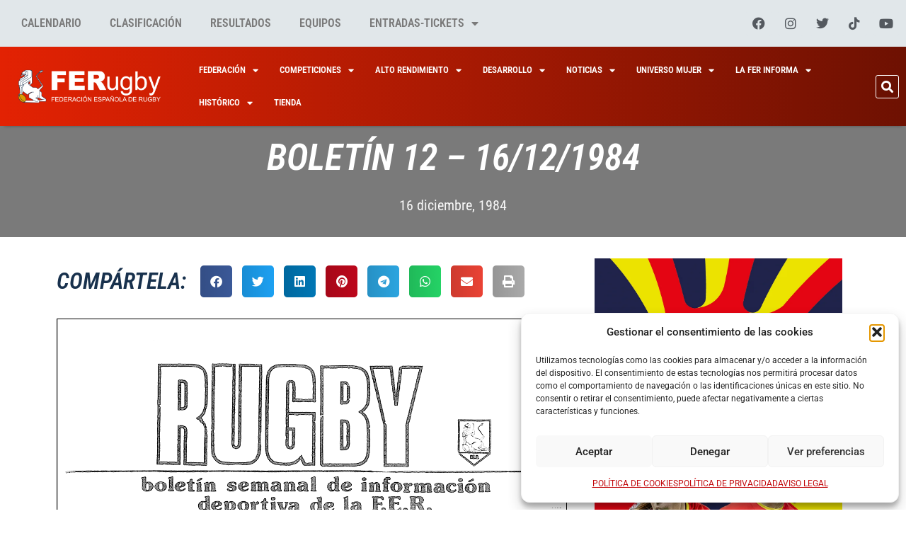

--- FILE ---
content_type: text/css
request_url: https://ferugby.es/wp-content/uploads/elementor/css/post-67406.css?ver=1769081860
body_size: 1747
content:
.elementor-67406 .elementor-element.elementor-element-33ff6396:not(.elementor-motion-effects-element-type-background), .elementor-67406 .elementor-element.elementor-element-33ff6396 > .elementor-motion-effects-container > .elementor-motion-effects-layer{background-color:var( --e-global-color-text );}.elementor-67406 .elementor-element.elementor-element-33ff6396 > .elementor-background-overlay{background-color:#000000;opacity:0.35;transition:background 0.3s, border-radius 0.3s, opacity 0.3s;}.elementor-67406 .elementor-element.elementor-element-33ff6396{transition:background 0.3s, border 0.3s, border-radius 0.3s, box-shadow 0.3s;}.elementor-widget-theme-post-title .elementor-heading-title{font-family:var( --e-global-typography-primary-font-family ), Sans-serif;font-weight:var( --e-global-typography-primary-font-weight );color:var( --e-global-color-primary );}.elementor-67406 .elementor-element.elementor-element-20c7f9c7 > .elementor-widget-container{margin:1% 25% 0% 25%;}.elementor-67406 .elementor-element.elementor-element-20c7f9c7{text-align:center;}.elementor-67406 .elementor-element.elementor-element-20c7f9c7 .elementor-heading-title{font-family:"Roboto Condensed", Sans-serif;font-size:52px;font-weight:600;text-transform:uppercase;font-style:italic;line-height:64px;color:#FFFFFF;}.elementor-widget-post-info .elementor-icon-list-item:not(:last-child):after{border-color:var( --e-global-color-text );}.elementor-widget-post-info .elementor-icon-list-icon i{color:var( --e-global-color-primary );}.elementor-widget-post-info .elementor-icon-list-icon svg{fill:var( --e-global-color-primary );}.elementor-widget-post-info .elementor-icon-list-text, .elementor-widget-post-info .elementor-icon-list-text a{color:var( --e-global-color-secondary );}.elementor-widget-post-info .elementor-icon-list-item{font-family:var( --e-global-typography-text-font-family ), Sans-serif;font-weight:var( --e-global-typography-text-font-weight );}.elementor-67406 .elementor-element.elementor-element-2ec454e6 > .elementor-widget-container{margin:0px 0px 30px 0px;}.elementor-67406 .elementor-element.elementor-element-2ec454e6 .elementor-icon-list-icon{width:14px;}.elementor-67406 .elementor-element.elementor-element-2ec454e6 .elementor-icon-list-icon i{font-size:14px;}.elementor-67406 .elementor-element.elementor-element-2ec454e6 .elementor-icon-list-icon svg{--e-icon-list-icon-size:14px;}.elementor-67406 .elementor-element.elementor-element-2ec454e6 .elementor-icon-list-text, .elementor-67406 .elementor-element.elementor-element-2ec454e6 .elementor-icon-list-text a{color:#F7F7F7;}.elementor-67406 .elementor-element.elementor-element-2ec454e6 .elementor-icon-list-item{font-family:"Roboto Condensed", Sans-serif;font-size:20px;font-weight:400;}.elementor-67406 .elementor-element.elementor-element-220c1eb2{margin-top:0px;margin-bottom:60px;}.elementor-widget-heading .elementor-heading-title{font-family:var( --e-global-typography-primary-font-family ), Sans-serif;font-weight:var( --e-global-typography-primary-font-weight );color:var( --e-global-color-primary );}.elementor-67406 .elementor-element.elementor-element-6df32645{width:auto;max-width:auto;align-self:center;}.elementor-67406 .elementor-element.elementor-element-6df32645 > .elementor-widget-container{margin:0px 20px 0px 0px;}.elementor-67406 .elementor-element.elementor-element-6df32645 .elementor-heading-title{font-family:"Roboto Condensed", Sans-serif;font-weight:600;text-transform:uppercase;font-style:italic;color:#18314D;}.elementor-67406 .elementor-element.elementor-element-67bd26d6{width:auto;max-width:auto;align-self:center;--grid-side-margin:10px;--grid-column-gap:10px;--grid-row-gap:10px;--grid-bottom-margin:10px;}.elementor-67406 .elementor-element.elementor-element-67bd26d6 > .elementor-widget-container{margin:30px 0px 30px 0px;}.elementor-widget-theme-post-content{color:var( --e-global-color-text );font-family:var( --e-global-typography-text-font-family ), Sans-serif;font-weight:var( --e-global-typography-text-font-weight );}.elementor-67406 .elementor-element.elementor-element-4a81bd37 > .elementor-widget-container{margin:0px 20px 0px 0px;}.elementor-67406 .elementor-element.elementor-element-4a81bd37{font-family:"Roboto Condensed", Sans-serif;font-size:20px;font-weight:400;line-height:28px;}.elementor-67406 .elementor-element.elementor-element-6391b3b6 .elementor-icon-list-items:not(.elementor-inline-items) .elementor-icon-list-item:not(:last-child){padding-bottom:calc(30px/2);}.elementor-67406 .elementor-element.elementor-element-6391b3b6 .elementor-icon-list-items:not(.elementor-inline-items) .elementor-icon-list-item:not(:first-child){margin-top:calc(30px/2);}.elementor-67406 .elementor-element.elementor-element-6391b3b6 .elementor-icon-list-items.elementor-inline-items .elementor-icon-list-item{margin-right:calc(30px/2);margin-left:calc(30px/2);}.elementor-67406 .elementor-element.elementor-element-6391b3b6 .elementor-icon-list-items.elementor-inline-items{margin-right:calc(-30px/2);margin-left:calc(-30px/2);}body.rtl .elementor-67406 .elementor-element.elementor-element-6391b3b6 .elementor-icon-list-items.elementor-inline-items .elementor-icon-list-item:after{left:calc(-30px/2);}body:not(.rtl) .elementor-67406 .elementor-element.elementor-element-6391b3b6 .elementor-icon-list-items.elementor-inline-items .elementor-icon-list-item:after{right:calc(-30px/2);}.elementor-67406 .elementor-element.elementor-element-6391b3b6 .elementor-icon-list-icon i{color:#D12727;font-size:16px;}.elementor-67406 .elementor-element.elementor-element-6391b3b6 .elementor-icon-list-icon svg{fill:#D12727;--e-icon-list-icon-size:16px;}.elementor-67406 .elementor-element.elementor-element-6391b3b6 .elementor-icon-list-icon{width:16px;}.elementor-67406 .elementor-element.elementor-element-178c5be7 > .elementor-element-populated{margin:0px 10px 0px 0px;--e-column-margin-right:10px;--e-column-margin-left:0px;}.elementor-widget-global .elementor-slide-heading{font-family:var( --e-global-typography-primary-font-family ), Sans-serif;font-weight:var( --e-global-typography-primary-font-weight );}.elementor-widget-global .elementor-slide-description{font-family:var( --e-global-typography-secondary-font-family ), Sans-serif;font-weight:var( --e-global-typography-secondary-font-weight );}.elementor-widget-global .elementor-slide-button{font-family:var( --e-global-typography-accent-font-family ), Sans-serif;font-weight:var( --e-global-typography-accent-font-weight );}.elementor-67406 .elementor-element.elementor-global-81867 .elementor-repeater-item-0a352d4 .swiper-slide-bg{background-color:#FFFFFF;background-image:url(https://ferugby.es/wp-content/uploads/2026/01/banner-1080x1920-1.webp);background-size:cover;}.elementor-67406 .elementor-element.elementor-global-81867 .elementor-repeater-item-202c7bf .swiper-slide-bg{background-color:#FFFFFF;background-image:url(https://ferugby.es/wp-content/uploads/2025/12/esp-v-suiza-vertical.webp);background-size:cover;}.elementor-67406 .elementor-element.elementor-global-81867 .elementor-repeater-item-e30f9db .swiper-slide-bg{background-color:#FFFFFF;background-image:url(https://ferugby.es/wp-content/uploads/2025/09/banner-vertical-iberians.webp);background-size:cover;}.elementor-67406 .elementor-element.elementor-global-81867 .elementor-repeater-item-edebd68 .swiper-slide-bg{background-color:#FFFFFF;background-image:url(https://ferugby.es/wp-content/uploads/2025/07/Banner-Joma-1080-1920.webp);background-size:cover;}.elementor-67406 .elementor-element.elementor-global-81867 .elementor-repeater-item-c76d186 .swiper-slide-bg{background-color:#FFFFFF;background-image:url(https://ferugby.es/wp-content/uploads/2023/06/Banner-ENEE-v.webp);background-size:cover;}.elementor-67406 .elementor-element.elementor-global-81867 .swiper-slide{transition-duration:calc(5000ms*1.2);height:645px;}.elementor-67406 .elementor-element.elementor-global-81867 > .elementor-widget-container{margin:20px 0px 0px 0px;}.elementor-67406 .elementor-element.elementor-global-81867 .swiper-slide-contents{max-width:66%;}.elementor-67406 .elementor-element.elementor-global-81867 .swiper-slide-inner{text-align:center;}.elementor-67406 .elementor-element.elementor-element-43159e49 > .elementor-widget-container{margin:40px 0px 20px 0px;}.elementor-67406 .elementor-element.elementor-element-43159e49 .elementor-heading-title{font-family:"Roboto Condensed", Sans-serif;font-weight:600;text-transform:uppercase;font-style:italic;color:var( --e-global-color-a27e095 );}.elementor-67406 .elementor-element.elementor-element-6d3af57 > .elementor-widget-container{margin:0px 0px 40px 0px;}.elementor-67406 .elementor-element.elementor-element-6d3af57 .upk-featured-list .upk-item:nth-child(1) .upk-image-wrap .upk-img{height:400px;}.elementor-67406 .elementor-element.elementor-element-6d3af57 .upk-featured-list .upk-item:nth-child(1) .upk-image-wrap:before{background:linear-gradient(0deg, #4B4B4B 0, rgba(141, 153, 174, 0.1) 100%);}.elementor-67406 .elementor-element.elementor-element-6d3af57 .upk-featured-list .upk-item .upk-title a:hover{color:#FF3E3E;}.elementor-67406 .elementor-element.elementor-element-6d3af57 .upk-featured-list .upk-item .upk-title{font-family:"Roboto Condensed", Sans-serif;font-size:18px;font-weight:400;text-transform:uppercase;font-style:italic;}.elementor-67406 .elementor-element.elementor-element-6d3af57 .upk-featured-list .upk-item .upk-featured-meta{font-family:"Roboto Condensed", Sans-serif;font-size:14px;}.elementor-67406 .elementor-element.elementor-element-6d3af57 .upk-featured-list .upk-item .upk-category{padding-bottom:15px;}.elementor-67406 .elementor-element.elementor-element-6d3af57 .upk-featured-list .upk-item .upk-category a span{background-color:#FF0303 !important;}.elementor-67406 .elementor-element.elementor-element-6d3af57 .upk-featured-list .upk-item .upk-category a{font-family:"Roboto Condensed", Sans-serif;}@media(max-width:1366px){.elementor-67406 .elementor-element.elementor-global-81867 .swiper-slide{height:645px;}}@media(max-width:1200px){.elementor-67406 .elementor-element.elementor-global-81867 .swiper-slide{height:560px;}}@media(max-width:1024px){.elementor-67406 .elementor-element.elementor-element-20c7f9c7 > .elementor-widget-container{margin:1% 10% 0% 10%;}.elementor-67406 .elementor-element.elementor-element-554143c0 > .elementor-element-populated{margin:40px 0px 0px 0px;--e-column-margin-right:0px;--e-column-margin-left:0px;} .elementor-67406 .elementor-element.elementor-element-67bd26d6{--grid-side-margin:9px;--grid-column-gap:9px;--grid-row-gap:0px;--grid-bottom-margin:0px;}.elementor-67406 .elementor-element.elementor-global-81867 .swiper-slide{height:475px;}}@media(max-width:880px){.elementor-67406 .elementor-element.elementor-global-81867 .swiper-slide{height:405px;}}@media(max-width:767px){.elementor-67406 .elementor-element.elementor-element-20c7f9c7 .elementor-heading-title{font-size:28px;line-height:1em;}.elementor-67406 .elementor-element.elementor-element-6df32645 .elementor-heading-title{font-size:18px;}.elementor-67406 .elementor-element.elementor-element-67bd26d6 > .elementor-widget-container{margin:15px 0px 30px 0px;} .elementor-67406 .elementor-element.elementor-element-67bd26d6{--grid-side-margin:9px;--grid-column-gap:9px;--grid-row-gap:0px;--grid-bottom-margin:0px;}.elementor-67406 .elementor-element.elementor-element-67bd26d6{--grid-side-margin:9px;--grid-column-gap:9px;--grid-row-gap:0px;--grid-bottom-margin:0px;}.elementor-67406 .elementor-element.elementor-element-67bd26d6 .elementor-share-btn{font-size:calc(0.7px * 10);height:4.3em;}.elementor-67406 .elementor-element.elementor-element-67bd26d6 .elementor-share-btn__icon{--e-share-buttons-icon-size:2em;}.elementor-67406 .elementor-element.elementor-global-81867 .swiper-slide{height:560px;}}

--- FILE ---
content_type: text/javascript
request_url: https://ferugby.es/wp-content/plugins/wp-file-download/app/admin/assets/ui/js/daterangepicker.min.js?ver=6.3.0
body_size: 7843
content:
/**
 * Minified by jsDelivr using Terser v3.14.1.
 * Original file: /npm/daterangepicker@3.0.5/daterangepicker.js
 *
 * Do NOT use SRI with dynamically generated files! More information: https://www.jsdelivr.com/using-sri-with-dynamic-files
 */
!function(t,e){if("function"==typeof define&&define.amd)define(["moment","jquery"],function(t,a){return a.fn||(a.fn={}),"function"!=typeof t&&t.default&&(t=t.default),e(t,a)});else if("object"==typeof module&&module.exports){var a="undefined"!=typeof window?window.jQuery:void 0;a||(a=require("jquery")).fn||(a.fn={});var i="undefined"!=typeof window&&void 0!==window.moment?window.moment:require("moment");module.exports=e(i,a)}else t.daterangepicker=e(t.moment,t.jQuery)}(this,function(t,e){var a=function(a,i,s){if(this.parentEl="body",this.element=e(a),this.startDate=t().startOf("day"),this.endDate=t().endOf("day"),this.minDate=!1,this.maxDate=!1,this.maxSpan=!1,this.autoApply=!1,this.singleDatePicker=!1,this.showDropdowns=!1,this.minYear=t().subtract(100,"year").format("YYYY"),this.maxYear=t().add(100,"year").format("YYYY"),this.showWeekNumbers=!1,this.showISOWeekNumbers=!1,this.showCustomRangeLabel=!0,this.timePicker=!1,this.timePicker24Hour=!1,this.timePickerIncrement=1,this.timePickerSeconds=!1,this.linkedCalendars=!0,this.autoUpdateInput=!0,this.alwaysShowCalendars=!1,this.ranges={},this.opens="right",this.element.hasClass("pull-right")&&(this.opens="left"),this.drops="down",this.element.hasClass("dropup")&&(this.drops="up"),this.buttonClasses="btn btn-sm",this.applyButtonClasses="btn-primary",this.cancelButtonClasses="btn-default",this.locale={direction:"ltr",format:t.localeData().longDateFormat("L"),separator:" - ",applyLabel:"Apply",cancelLabel:"Cancel",weekLabel:"W",customRangeLabel:"Custom Range",daysOfWeek:t.weekdaysMin(),monthNames:t.monthsShort(),firstDay:t.localeData().firstDayOfWeek()},this.callback=function(){},this.isShowing=!1,this.leftCalendar={},this.rightCalendar={},"object"==typeof i&&null!==i||(i={}),"string"==typeof(i=e.extend(this.element.data(),i)).template||i.template instanceof e||(i.template='<div class="daterangepicker"><div class="ranges"></div><div class="drp-calendar left"><div class="calendar-table"></div><div class="calendar-time"></div></div><div class="drp-calendar right"><div class="calendar-table"></div><div class="calendar-time"></div></div><div class="drp-buttons"><span class="drp-selected"></span><button class="cancelBtn" type="button"></button><button class="applyBtn" disabled="disabled" type="button"></button> </div></div>'),this.parentEl=i.parentEl&&e(i.parentEl).length?e(i.parentEl):e(this.parentEl),this.container=e(i.template).appendTo(this.parentEl),"object"==typeof i.locale&&("string"==typeof i.locale.direction&&(this.locale.direction=i.locale.direction),"string"==typeof i.locale.format&&(this.locale.format=i.locale.format),"string"==typeof i.locale.separator&&(this.locale.separator=i.locale.separator),"object"==typeof i.locale.daysOfWeek&&(this.locale.daysOfWeek=i.locale.daysOfWeek.slice()),"object"==typeof i.locale.monthNames&&(this.locale.monthNames=i.locale.monthNames.slice()),"number"==typeof i.locale.firstDay&&(this.locale.firstDay=i.locale.firstDay),"string"==typeof i.locale.applyLabel&&(this.locale.applyLabel=i.locale.applyLabel),"string"==typeof i.locale.cancelLabel&&(this.locale.cancelLabel=i.locale.cancelLabel),"string"==typeof i.locale.weekLabel&&(this.locale.weekLabel=i.locale.weekLabel),"string"==typeof i.locale.customRangeLabel)){(f=document.createElement("textarea")).innerHTML=i.locale.customRangeLabel;var n=f.value;this.locale.customRangeLabel=n}if(this.container.addClass(this.locale.direction),"string"==typeof i.startDate&&(this.startDate=t(i.startDate,this.locale.format)),"string"==typeof i.endDate&&(this.endDate=t(i.endDate,this.locale.format)),"string"==typeof i.minDate&&(this.minDate=t(i.minDate,this.locale.format)),"string"==typeof i.maxDate&&(this.maxDate=t(i.maxDate,this.locale.format)),"object"==typeof i.startDate&&(this.startDate=t(i.startDate)),"object"==typeof i.endDate&&(this.endDate=t(i.endDate)),"object"==typeof i.minDate&&(this.minDate=t(i.minDate)),"object"==typeof i.maxDate&&(this.maxDate=t(i.maxDate)),this.minDate&&this.startDate.isBefore(this.minDate)&&(this.startDate=this.minDate.clone()),this.maxDate&&this.endDate.isAfter(this.maxDate)&&(this.endDate=this.maxDate.clone()),"string"==typeof i.applyButtonClasses&&(this.applyButtonClasses=i.applyButtonClasses),"string"==typeof i.applyClass&&(this.applyButtonClasses=i.applyClass),"string"==typeof i.cancelButtonClasses&&(this.cancelButtonClasses=i.cancelButtonClasses),"string"==typeof i.cancelClass&&(this.cancelButtonClasses=i.cancelClass),"object"==typeof i.maxSpan&&(this.maxSpan=i.maxSpan),"object"==typeof i.dateLimit&&(this.maxSpan=i.dateLimit),"string"==typeof i.opens&&(this.opens=i.opens),"string"==typeof i.drops&&(this.drops=i.drops),"boolean"==typeof i.showWeekNumbers&&(this.showWeekNumbers=i.showWeekNumbers),"boolean"==typeof i.showISOWeekNumbers&&(this.showISOWeekNumbers=i.showISOWeekNumbers),"string"==typeof i.buttonClasses&&(this.buttonClasses=i.buttonClasses),"object"==typeof i.buttonClasses&&(this.buttonClasses=i.buttonClasses.join(" ")),"boolean"==typeof i.showDropdowns&&(this.showDropdowns=i.showDropdowns),"number"==typeof i.minYear&&(this.minYear=i.minYear),"number"==typeof i.maxYear&&(this.maxYear=i.maxYear),"boolean"==typeof i.showCustomRangeLabel&&(this.showCustomRangeLabel=i.showCustomRangeLabel),"boolean"==typeof i.singleDatePicker&&(this.singleDatePicker=i.singleDatePicker,this.singleDatePicker&&(this.endDate=this.startDate.clone())),"boolean"==typeof i.timePicker&&(this.timePicker=i.timePicker),"boolean"==typeof i.timePickerSeconds&&(this.timePickerSeconds=i.timePickerSeconds),"number"==typeof i.timePickerIncrement&&(this.timePickerIncrement=i.timePickerIncrement),"boolean"==typeof i.timePicker24Hour&&(this.timePicker24Hour=i.timePicker24Hour),"boolean"==typeof i.autoApply&&(this.autoApply=i.autoApply),"boolean"==typeof i.autoUpdateInput&&(this.autoUpdateInput=i.autoUpdateInput),"boolean"==typeof i.linkedCalendars&&(this.linkedCalendars=i.linkedCalendars),"function"==typeof i.isInvalidDate&&(this.isInvalidDate=i.isInvalidDate),"function"==typeof i.isCustomDate&&(this.isCustomDate=i.isCustomDate),"boolean"==typeof i.alwaysShowCalendars&&(this.alwaysShowCalendars=i.alwaysShowCalendars),0!=this.locale.firstDay)for(var r=this.locale.firstDay;r>0;)this.locale.daysOfWeek.push(this.locale.daysOfWeek.shift()),r--;var o,l,h;if(void 0===i.startDate&&void 0===i.endDate&&e(this.element).is(":text")){var c=e(this.element).val(),d=c.split(this.locale.separator);o=l=null,2==d.length?(o=t(d[0],this.locale.format),l=t(d[1],this.locale.format)):this.singleDatePicker&&""!==c&&(o=t(c,this.locale.format),l=t(c,this.locale.format)),null!==o&&null!==l&&(this.setStartDate(o),this.setEndDate(l))}if("object"==typeof i.ranges){for(h in i.ranges){o="string"==typeof i.ranges[h][0]?t(i.ranges[h][0],this.locale.format):t(i.ranges[h][0]),l="string"==typeof i.ranges[h][1]?t(i.ranges[h][1],this.locale.format):t(i.ranges[h][1]),this.minDate&&o.isBefore(this.minDate)&&(o=this.minDate.clone());var m=this.maxDate;if(this.maxSpan&&m&&o.clone().add(this.maxSpan).isAfter(m)&&(m=o.clone().add(this.maxSpan)),m&&l.isAfter(m)&&(l=m.clone()),!(this.minDate&&l.isBefore(this.minDate,this.timepicker?"minute":"day")||m&&o.isAfter(m,this.timepicker?"minute":"day"))){var f;(f=document.createElement("textarea")).innerHTML=h;n=f.value;this.ranges[n]=[o,l]}}var p="<ul>";for(h in this.ranges)p+='<li data-range-key="'+h+'">'+h+"</li>";this.showCustomRangeLabel&&(p+='<li data-range-key="'+this.locale.customRangeLabel+'">'+this.locale.customRangeLabel+"</li>"),p+="</ul>",this.container.find(".ranges").prepend(p)}"function"==typeof s&&(this.callback=s),this.timePicker||(this.startDate=this.startDate.startOf("day"),this.endDate=this.endDate.endOf("day"),this.container.find(".calendar-time").hide()),this.timePicker&&this.autoApply&&(this.autoApply=!1),this.autoApply&&this.container.addClass("auto-apply"),"object"==typeof i.ranges&&this.container.addClass("show-ranges"),this.singleDatePicker&&(this.container.addClass("single"),this.container.find(".drp-calendar.left").addClass("single"),this.container.find(".drp-calendar.left").show(),this.container.find(".drp-calendar.right").hide(),this.timePicker||this.container.addClass("auto-apply")),(void 0===i.ranges&&!this.singleDatePicker||this.alwaysShowCalendars)&&this.container.addClass("show-calendar"),this.container.addClass("opens"+this.opens),this.container.find(".applyBtn, .cancelBtn").addClass(this.buttonClasses),this.applyButtonClasses.length&&this.container.find(".applyBtn").addClass(this.applyButtonClasses),this.cancelButtonClasses.length&&this.container.find(".cancelBtn").addClass(this.cancelButtonClasses),this.container.find(".applyBtn").html(this.locale.applyLabel),this.container.find(".cancelBtn").html(this.locale.cancelLabel),this.container.find(".drp-calendar").on("click.daterangepicker",".prev",e.proxy(this.clickPrev,this)).on("click.daterangepicker",".next",e.proxy(this.clickNext,this)).on("mousedown.daterangepicker","td.available",e.proxy(this.clickDate,this)).on("mouseenter.daterangepicker","td.available",e.proxy(this.hoverDate,this)).on("change.daterangepicker","select.yearselect",e.proxy(this.monthOrYearChanged,this)).on("change.daterangepicker","select.monthselect",e.proxy(this.monthOrYearChanged,this)).on("change.daterangepicker","select.hourselect,select.minuteselect,select.secondselect,select.ampmselect",e.proxy(this.timeChanged,this)),this.container.find(".ranges").on("click.daterangepicker","li",e.proxy(this.clickRange,this)),this.container.find(".drp-buttons").on("click.daterangepicker","button.applyBtn",e.proxy(this.clickApply,this)).on("click.daterangepicker","button.cancelBtn",e.proxy(this.clickCancel,this)),this.element.is("input")||this.element.is("button")?this.element.on({"click.daterangepicker":e.proxy(this.show,this),"focus.daterangepicker":e.proxy(this.show,this),"keyup.daterangepicker":e.proxy(this.elementChanged,this),"keydown.daterangepicker":e.proxy(this.keydown,this)}):(this.element.on("click.daterangepicker",e.proxy(this.toggle,this)),this.element.on("keydown.daterangepicker",e.proxy(this.toggle,this))),this.updateElement()};return a.prototype={constructor:a,setStartDate:function(e){"string"==typeof e&&(this.startDate=t(e,this.locale.format)),"object"==typeof e&&(this.startDate=t(e)),this.timePicker||(this.startDate=this.startDate.startOf("day")),this.timePicker&&this.timePickerIncrement&&this.startDate.minute(Math.round(this.startDate.minute()/this.timePickerIncrement)*this.timePickerIncrement),this.minDate&&this.startDate.isBefore(this.minDate)&&(this.startDate=this.minDate.clone(),this.timePicker&&this.timePickerIncrement&&this.startDate.minute(Math.round(this.startDate.minute()/this.timePickerIncrement)*this.timePickerIncrement)),this.maxDate&&this.startDate.isAfter(this.maxDate)&&(this.startDate=this.maxDate.clone(),this.timePicker&&this.timePickerIncrement&&this.startDate.minute(Math.floor(this.startDate.minute()/this.timePickerIncrement)*this.timePickerIncrement)),this.isShowing||this.updateElement(),this.updateMonthsInView()},setEndDate:function(e){"string"==typeof e&&(this.endDate=t(e,this.locale.format)),"object"==typeof e&&(this.endDate=t(e)),this.timePicker||(this.endDate=this.endDate.endOf("day")),this.timePicker&&this.timePickerIncrement&&this.endDate.minute(Math.round(this.endDate.minute()/this.timePickerIncrement)*this.timePickerIncrement),this.endDate.isBefore(this.startDate)&&(this.endDate=this.startDate.clone()),this.maxDate&&this.endDate.isAfter(this.maxDate)&&(this.endDate=this.maxDate.clone()),this.maxSpan&&this.startDate.clone().add(this.maxSpan).isBefore(this.endDate)&&(this.endDate=this.startDate.clone().add(this.maxSpan)),this.previousRightTime=this.endDate.clone(),this.container.find(".drp-selected").html(this.startDate.format(this.locale.format)+this.locale.separator+this.endDate.format(this.locale.format)),this.isShowing||this.updateElement(),this.updateMonthsInView()},isInvalidDate:function(){return!1},isCustomDate:function(){return!1},updateView:function(){this.timePicker&&(this.renderTimePicker("left"),this.renderTimePicker("right"),this.endDate?this.container.find(".right .calendar-time select").removeAttr("disabled").removeClass("disabled"):this.container.find(".right .calendar-time select").attr("disabled","disabled").addClass("disabled")),this.endDate&&this.container.find(".drp-selected").html(this.startDate.format(this.locale.format)+this.locale.separator+this.endDate.format(this.locale.format)),this.updateMonthsInView(),this.updateCalendars(),this.updateFormInputs()},updateMonthsInView:function(){if(this.endDate){if(!this.singleDatePicker&&this.leftCalendar.month&&this.rightCalendar.month&&(this.startDate.format("YYYY-MM")==this.leftCalendar.month.format("YYYY-MM")||this.startDate.format("YYYY-MM")==this.rightCalendar.month.format("YYYY-MM"))&&(this.endDate.format("YYYY-MM")==this.leftCalendar.month.format("YYYY-MM")||this.endDate.format("YYYY-MM")==this.rightCalendar.month.format("YYYY-MM")))return;this.leftCalendar.month=this.startDate.clone().date(2),this.linkedCalendars||this.endDate.month()==this.startDate.month()&&this.endDate.year()==this.startDate.year()?this.rightCalendar.month=this.startDate.clone().date(2).add(1,"month"):this.rightCalendar.month=this.endDate.clone().date(2)}else this.leftCalendar.month.format("YYYY-MM")!=this.startDate.format("YYYY-MM")&&this.rightCalendar.month.format("YYYY-MM")!=this.startDate.format("YYYY-MM")&&(this.leftCalendar.month=this.startDate.clone().date(2),this.rightCalendar.month=this.startDate.clone().date(2).add(1,"month"));this.maxDate&&this.linkedCalendars&&!this.singleDatePicker&&this.rightCalendar.month>this.maxDate&&(this.rightCalendar.month=this.maxDate.clone().date(2),this.leftCalendar.month=this.maxDate.clone().date(2).subtract(1,"month"))},updateCalendars:function(){if(this.timePicker){var t,e,a,i;if(this.endDate){if(t=parseInt(this.container.find(".left .hourselect").val(),10),e=parseInt(this.container.find(".left .minuteselect").val(),10),isNaN(e)&&(e=parseInt(this.container.find(".left .minuteselect option:last").val(),10)),a=this.timePickerSeconds?parseInt(this.container.find(".left .secondselect").val(),10):0,!this.timePicker24Hour)"PM"===(i=this.container.find(".left .ampmselect").val())&&t<12&&(t+=12),"AM"===i&&12===t&&(t=0)}else if(t=parseInt(this.container.find(".right .hourselect").val(),10),e=parseInt(this.container.find(".right .minuteselect").val(),10),isNaN(e)&&(e=parseInt(this.container.find(".right .minuteselect option:last").val(),10)),a=this.timePickerSeconds?parseInt(this.container.find(".right .secondselect").val(),10):0,!this.timePicker24Hour)"PM"===(i=this.container.find(".right .ampmselect").val())&&t<12&&(t+=12),"AM"===i&&12===t&&(t=0);this.leftCalendar.month.hour(t).minute(e).second(a),this.rightCalendar.month.hour(t).minute(e).second(a)}this.renderCalendar("left"),this.renderCalendar("right"),this.container.find(".ranges li").removeClass("active"),null!=this.endDate&&this.calculateChosenLabel()},renderCalendar:function(a){var i,s=(i="left"==a?this.leftCalendar:this.rightCalendar).month.month(),n=i.month.year(),r=i.month.hour(),o=i.month.minute(),l=i.month.second(),h=t([n,s]).daysInMonth(),c=t([n,s,1]),d=t([n,s,h]),m=t(c).subtract(1,"month").month(),f=t(c).subtract(1,"month").year(),p=t([f,m]).daysInMonth(),u=c.day();(i=[]).firstDay=c,i.lastDay=d;for(var D=0;D<6;D++)i[D]=[];var g=p-u+this.locale.firstDay+1;g>p&&(g-=7),u==this.locale.firstDay&&(g=p-6);for(var y=t([f,m,g,12,o,l]),k=(D=0,0),b=0;D<42;D++,k++,y=t(y).add(24,"hour"))D>0&&k%7==0&&(k=0,b++),i[b][k]=y.clone().hour(r).minute(o).second(l),y.hour(12),this.minDate&&i[b][k].format("YYYY-MM-DD")==this.minDate.format("YYYY-MM-DD")&&i[b][k].isBefore(this.minDate)&&"left"==a&&(i[b][k]=this.minDate.clone()),this.maxDate&&i[b][k].format("YYYY-MM-DD")==this.maxDate.format("YYYY-MM-DD")&&i[b][k].isAfter(this.maxDate)&&"right"==a&&(i[b][k]=this.maxDate.clone());"left"==a?this.leftCalendar.calendar=i:this.rightCalendar.calendar=i;var v="left"==a?this.minDate:this.startDate,C=this.maxDate,Y=("left"==a?this.startDate:this.endDate,this.locale.direction,'<table class="table-condensed">');Y+="<thead>",Y+="<tr>",(this.showWeekNumbers||this.showISOWeekNumbers)&&(Y+="<th></th>"),v&&!v.isBefore(i.firstDay)||this.linkedCalendars&&"left"!=a?Y+="<th></th>":Y+='<th class="prev available"><span></span></th>';var w=this.locale.monthNames[i[1][1].month()]+i[1][1].format(" YYYY");if(this.showDropdowns){for(var P=i[1][1].month(),x=i[1][1].year(),M=C&&C.year()||this.maxYear,I=v&&v.year()||this.minYear,S=x==I,B=x==M,A='<select class="monthselect">',L=0;L<12;L++)(!S||v&&L>=v.month())&&(!B||C&&L<=C.month())?A+="<option value='"+L+"'"+(L===P?" selected='selected'":"")+">"+this.locale.monthNames[L]+"</option>":A+="<option value='"+L+"'"+(L===P?" selected='selected'":"")+" disabled='disabled'>"+this.locale.monthNames[L]+"</option>";A+="</select>";for(var N='<select class="yearselect">',E=I;E<=M;E++)N+='<option value="'+E+'"'+(E===x?' selected="selected"':"")+">"+E+"</option>";w=A+(N+="</select>")}if(Y+='<th colspan="5" class="month">'+w+"</th>",C&&!C.isAfter(i.lastDay)||this.linkedCalendars&&"right"!=a&&!this.singleDatePicker?Y+="<th></th>":Y+='<th class="next available"><span></span></th>',Y+="</tr>",Y+="<tr>",(this.showWeekNumbers||this.showISOWeekNumbers)&&(Y+='<th class="week">'+this.locale.weekLabel+"</th>"),e.each(this.locale.daysOfWeek,function(t,e){Y+="<th>"+e+"</th>"}),Y+="</tr>",Y+="</thead>",Y+="<tbody>",null==this.endDate&&this.maxSpan){var W=this.startDate.clone().add(this.maxSpan).endOf("day");C&&!W.isBefore(C)||(C=W)}for(b=0;b<6;b++){Y+="<tr>",this.showWeekNumbers?Y+='<td class="week">'+i[b][0].week()+"</td>":this.showISOWeekNumbers&&(Y+='<td class="week">'+i[b][0].isoWeek()+"</td>");for(k=0;k<7;k++){var O=[];i[b][k].isSame(new Date,"day")&&O.push("today"),i[b][k].isoWeekday()>5&&O.push("weekend"),i[b][k].month()!=i[1][1].month()&&O.push("off","ends"),this.minDate&&i[b][k].isBefore(this.minDate,"day")&&O.push("off","disabled"),C&&i[b][k].isAfter(C,"day")&&O.push("off","disabled"),this.isInvalidDate(i[b][k])&&O.push("off","disabled"),i[b][k].format("YYYY-MM-DD")==this.startDate.format("YYYY-MM-DD")&&O.push("active","start-date"),null!=this.endDate&&i[b][k].format("YYYY-MM-DD")==this.endDate.format("YYYY-MM-DD")&&O.push("active","end-date"),null!=this.endDate&&i[b][k]>this.startDate&&i[b][k]<this.endDate&&O.push("in-range");var H=this.isCustomDate(i[b][k]);!1!==H&&("string"==typeof H?O.push(H):Array.prototype.push.apply(O,H));var j="",R=!1;for(D=0;D<O.length;D++)j+=O[D]+" ","disabled"==O[D]&&(R=!0);R||(j+="available"),Y+='<td class="'+j.replace(/^\s+|\s+$/g,"")+'" data-title="r'+b+"c"+k+'">'+i[b][k].date()+"</td>"}Y+="</tr>"}Y+="</tbody>",Y+="</table>",this.container.find(".drp-calendar."+a+" .calendar-table").html(Y)},renderTimePicker:function(t){if("right"!=t||this.endDate){var e,a,i,s=this.maxDate;if(!this.maxSpan||this.maxDate&&!this.startDate.clone().add(this.maxSpan).isBefore(this.maxDate)||(s=this.startDate.clone().add(this.maxSpan)),"left"==t)a=this.startDate.clone(),i=this.minDate;else if("right"==t){a=this.endDate.clone(),i=this.startDate;var n=this.container.find(".drp-calendar.right .calendar-time");if(""!=n.html()&&(a.hour(isNaN(a.hour())?n.find(".hourselect option:selected").val():a.hour()),a.minute(isNaN(a.minute())?n.find(".minuteselect option:selected").val():a.minute()),a.second(isNaN(a.second())?n.find(".secondselect option:selected").val():a.second()),!this.timePicker24Hour)){var r=n.find(".ampmselect option:selected").val();"PM"===r&&a.hour()<12&&a.hour(a.hour()+12),"AM"===r&&12===a.hour()&&a.hour(0)}a.isBefore(this.startDate)&&(a=this.startDate.clone()),s&&a.isAfter(s)&&(a=s.clone())}e='<select class="hourselect">';for(var o=this.timePicker24Hour?0:1,l=this.timePicker24Hour?23:12,h=o;h<=l;h++){var c=h;this.timePicker24Hour||(c=a.hour()>=12?12==h?12:h+12:12==h?0:h);var d=a.clone().hour(c),m=!1;i&&d.minute(59).isBefore(i)&&(m=!0),s&&d.minute(0).isAfter(s)&&(m=!0),c!=a.hour()||m?e+=m?'<option value="'+h+'" disabled="disabled" class="disabled">'+h+"</option>":'<option value="'+h+'">'+h+"</option>":e+='<option value="'+h+'" selected="selected">'+h+"</option>"}e+="</select> ",e+=': <select class="minuteselect">';for(h=0;h<60;h+=this.timePickerIncrement){var f=h<10?"0"+h:h;d=a.clone().minute(h),m=!1;i&&d.second(59).isBefore(i)&&(m=!0),s&&d.second(0).isAfter(s)&&(m=!0),a.minute()!=h||m?e+=m?'<option value="'+h+'" disabled="disabled" class="disabled">'+f+"</option>":'<option value="'+h+'">'+f+"</option>":e+='<option value="'+h+'" selected="selected">'+f+"</option>"}if(e+="</select> ",this.timePickerSeconds){e+=': <select class="secondselect">';for(h=0;h<60;h++){f=h<10?"0"+h:h,d=a.clone().second(h),m=!1;i&&d.isBefore(i)&&(m=!0),s&&d.isAfter(s)&&(m=!0),a.second()!=h||m?e+=m?'<option value="'+h+'" disabled="disabled" class="disabled">'+f+"</option>":'<option value="'+h+'">'+f+"</option>":e+='<option value="'+h+'" selected="selected">'+f+"</option>"}e+="</select> "}if(!this.timePicker24Hour){e+='<select class="ampmselect">';var p="",u="";i&&a.clone().hour(12).minute(0).second(0).isBefore(i)&&(p=' disabled="disabled" class="disabled"'),s&&a.clone().hour(0).minute(0).second(0).isAfter(s)&&(u=' disabled="disabled" class="disabled"'),a.hour()>=12?e+='<option value="AM"'+p+'>AM</option><option value="PM" selected="selected"'+u+">PM</option>":e+='<option value="AM" selected="selected"'+p+'>AM</option><option value="PM"'+u+">PM</option>",e+="</select>"}this.container.find(".drp-calendar."+t+" .calendar-time").html(e)}},updateFormInputs:function(){this.singleDatePicker||this.endDate&&(this.startDate.isBefore(this.endDate)||this.startDate.isSame(this.endDate))?this.container.find("button.applyBtn").removeAttr("disabled"):this.container.find("button.applyBtn").attr("disabled","disabled")},move:function(){var t,a={top:0,left:0},i=e(window).width();this.parentEl.is("body")||(a={top:this.parentEl.offset().top-this.parentEl.scrollTop(),left:this.parentEl.offset().left-this.parentEl.scrollLeft()},i=this.parentEl[0].clientWidth+this.parentEl.offset().left),t="up"==this.drops?this.element.offset().top-this.container.outerHeight()-a.top:this.element.offset().top+this.element.outerHeight()-a.top,this.container.css({top:0,left:0,right:"auto"});var s=this.container.outerWidth();if(this.container["up"==this.drops?"addClass":"removeClass"]("drop-up"),"left"==this.opens){var n=i-this.element.offset().left-this.element.outerWidth();s+n>e(window).width()?this.container.css({top:t,right:"auto",left:9}):this.container.css({top:t,right:n,left:"auto"})}else if("center"==this.opens){(r=this.element.offset().left-a.left+this.element.outerWidth()/2-s/2)<0?this.container.css({top:t,right:"auto",left:9}):r+s>e(window).width()?this.container.css({top:t,left:"auto",right:0}):this.container.css({top:t,left:r,right:"auto"})}else{var r;(r=this.element.offset().left-a.left)+s>e(window).width()?this.container.css({top:t,left:"auto",right:0}):this.container.css({top:t,left:r,right:"auto"})}},show:function(t){this.isShowing||(this._outsideClickProxy=e.proxy(function(t){this.outsideClick(t)},this),e(document).on("mousedown.daterangepicker",this._outsideClickProxy).on("touchend.daterangepicker",this._outsideClickProxy).on("click.daterangepicker","[data-toggle=dropdown]",this._outsideClickProxy).on("focusin.daterangepicker",this._outsideClickProxy),e(window).on("resize.daterangepicker",e.proxy(function(t){this.move(t)},this)),this.oldStartDate=this.startDate.clone(),this.oldEndDate=this.endDate.clone(),this.previousRightTime=this.endDate.clone(),this.updateView(),this.container.show(),this.move(),this.element.trigger("show.daterangepicker",this),this.isShowing=!0)},hide:function(t){this.isShowing&&(this.endDate||(this.startDate=this.oldStartDate.clone(),this.endDate=this.oldEndDate.clone()),this.startDate.isSame(this.oldStartDate)&&this.endDate.isSame(this.oldEndDate)||this.callback(this.startDate.clone(),this.endDate.clone(),this.chosenLabel),this.updateElement(),e(document).off(".daterangepicker"),e(window).off(".daterangepicker"),this.container.hide(),this.element.trigger("hide.daterangepicker",this),this.isShowing=!1)},toggle:function(t){this.isShowing?this.hide():this.show()},outsideClick:function(t){var a=e(t.target);"focusin"==t.type||a.closest(this.element).length||a.closest(this.container).length||a.closest(".calendar-table").length||(this.hide(),this.element.trigger("outsideClick.daterangepicker",this))},showCalendars:function(){this.container.addClass("show-calendar"),this.move(),this.element.trigger("showCalendar.daterangepicker",this)},hideCalendars:function(){this.container.removeClass("show-calendar"),this.element.trigger("hideCalendar.daterangepicker",this)},clickRange:function(t){var e=t.target.getAttribute("data-range-key");if(this.chosenLabel=e,e==this.locale.customRangeLabel)this.showCalendars();else{var a=this.ranges[e];this.startDate=a[0],this.endDate=a[1],this.timePicker||(this.startDate.startOf("day"),this.endDate.endOf("day")),this.alwaysShowCalendars||this.hideCalendars(),this.clickApply()}},clickPrev:function(t){e(t.target).parents(".drp-calendar").hasClass("left")?(this.leftCalendar.month.subtract(1,"month"),this.linkedCalendars&&this.rightCalendar.month.subtract(1,"month")):this.rightCalendar.month.subtract(1,"month"),this.updateCalendars()},clickNext:function(t){e(t.target).parents(".drp-calendar").hasClass("left")?this.leftCalendar.month.add(1,"month"):(this.rightCalendar.month.add(1,"month"),this.linkedCalendars&&this.leftCalendar.month.add(1,"month")),this.updateCalendars()},hoverDate:function(t){if(e(t.target).hasClass("available")){var a=e(t.target).attr("data-title"),i=a.substr(1,1),s=a.substr(3,1),n=e(t.target).parents(".drp-calendar").hasClass("left")?this.leftCalendar.calendar[i][s]:this.rightCalendar.calendar[i][s],r=this.leftCalendar,o=this.rightCalendar,l=this.startDate;this.endDate||this.container.find(".drp-calendar tbody td").each(function(t,a){if(!e(a).hasClass("week")){var i=e(a).attr("data-title"),s=i.substr(1,1),h=i.substr(3,1),c=e(a).parents(".drp-calendar").hasClass("left")?r.calendar[s][h]:o.calendar[s][h];c.isAfter(l)&&c.isBefore(n)||c.isSame(n,"day")?e(a).addClass("in-range"):e(a).removeClass("in-range")}})}},clickDate:function(t){if(e(t.target).hasClass("available")){var a=e(t.target).attr("data-title"),i=a.substr(1,1),s=a.substr(3,1),n=e(t.target).parents(".drp-calendar").hasClass("left")?this.leftCalendar.calendar[i][s]:this.rightCalendar.calendar[i][s];if(this.endDate||n.isBefore(this.startDate,"day")){if(this.timePicker){var r=parseInt(this.container.find(".left .hourselect").val(),10);if(!this.timePicker24Hour)"PM"===(h=this.container.find(".left .ampmselect").val())&&r<12&&(r+=12),"AM"===h&&12===r&&(r=0);var o=parseInt(this.container.find(".left .minuteselect").val(),10);isNaN(o)&&(o=parseInt(this.container.find(".left .minuteselect option:last").val(),10));var l=this.timePickerSeconds?parseInt(this.container.find(".left .secondselect").val(),10):0;n=n.clone().hour(r).minute(o).second(l)}this.endDate=null,this.setStartDate(n.clone())}else if(!this.endDate&&n.isBefore(this.startDate))this.setEndDate(this.startDate.clone());else{if(this.timePicker){var h;r=parseInt(this.container.find(".right .hourselect").val(),10);if(!this.timePicker24Hour)"PM"===(h=this.container.find(".right .ampmselect").val())&&r<12&&(r+=12),"AM"===h&&12===r&&(r=0);o=parseInt(this.container.find(".right .minuteselect").val(),10);isNaN(o)&&(o=parseInt(this.container.find(".right .minuteselect option:last").val(),10));l=this.timePickerSeconds?parseInt(this.container.find(".right .secondselect").val(),10):0;n=n.clone().hour(r).minute(o).second(l)}this.setEndDate(n.clone()),this.autoApply&&(this.calculateChosenLabel(),this.clickApply())}this.singleDatePicker&&(this.setEndDate(this.startDate),this.timePicker||this.clickApply()),this.updateView(),t.stopPropagation()}},calculateChosenLabel:function(){var t=!0,e=0;for(var a in this.ranges){if(this.timePicker){var i=this.timePickerSeconds?"YYYY-MM-DD HH:mm:ss":"YYYY-MM-DD HH:mm";if(this.startDate.format(i)==this.ranges[a][0].format(i)&&this.endDate.format(i)==this.ranges[a][1].format(i)){t=!1,this.chosenLabel=this.container.find(".ranges li:eq("+e+")").addClass("active").attr("data-range-key");break}}else if(this.startDate.format("YYYY-MM-DD")==this.ranges[a][0].format("YYYY-MM-DD")&&this.endDate.format("YYYY-MM-DD")==this.ranges[a][1].format("YYYY-MM-DD")){t=!1,this.chosenLabel=this.container.find(".ranges li:eq("+e+")").addClass("active").attr("data-range-key");break}e++}t&&(this.showCustomRangeLabel?this.chosenLabel=this.container.find(".ranges li:last").addClass("active").attr("data-range-key"):this.chosenLabel=null,this.showCalendars())},clickApply:function(t){this.hide(),this.element.trigger("apply.daterangepicker",this)},clickCancel:function(t){this.startDate=this.oldStartDate,this.endDate=this.oldEndDate,this.hide(),this.element.trigger("cancel.daterangepicker",this)},monthOrYearChanged:function(t){var a=e(t.target).closest(".drp-calendar").hasClass("left"),i=a?"left":"right",s=this.container.find(".drp-calendar."+i),n=parseInt(s.find(".monthselect").val(),10),r=s.find(".yearselect").val();a||(r<this.startDate.year()||r==this.startDate.year()&&n<this.startDate.month())&&(n=this.startDate.month(),r=this.startDate.year()),this.minDate&&(r<this.minDate.year()||r==this.minDate.year()&&n<this.minDate.month())&&(n=this.minDate.month(),r=this.minDate.year()),this.maxDate&&(r>this.maxDate.year()||r==this.maxDate.year()&&n>this.maxDate.month())&&(n=this.maxDate.month(),r=this.maxDate.year()),a?(this.leftCalendar.month.month(n).year(r),this.linkedCalendars&&(this.rightCalendar.month=this.leftCalendar.month.clone().add(1,"month"))):(this.rightCalendar.month.month(n).year(r),this.linkedCalendars&&(this.leftCalendar.month=this.rightCalendar.month.clone().subtract(1,"month"))),this.updateCalendars()},timeChanged:function(t){var a=e(t.target).closest(".drp-calendar"),i=a.hasClass("left"),s=parseInt(a.find(".hourselect").val(),10),n=parseInt(a.find(".minuteselect").val(),10);isNaN(n)&&(n=parseInt(a.find(".minuteselect option:last").val(),10));var r=this.timePickerSeconds?parseInt(a.find(".secondselect").val(),10):0;if(!this.timePicker24Hour){var o=a.find(".ampmselect").val();"PM"===o&&s<12&&(s+=12),"AM"===o&&12===s&&(s=0)}if(i){var l=this.startDate.clone();l.hour(s),l.minute(n),l.second(r),this.setStartDate(l),this.singleDatePicker?this.endDate=this.startDate.clone():this.endDate&&this.endDate.format("YYYY-MM-DD")==l.format("YYYY-MM-DD")&&this.endDate.isBefore(l)&&this.setEndDate(l.clone())}else if(this.endDate){var h=this.endDate.clone();h.hour(s),h.minute(n),h.second(r),this.setEndDate(h)}this.updateCalendars(),this.updateFormInputs(),this.renderTimePicker("left"),this.renderTimePicker("right")},elementChanged:function(){if(this.element.is("input")&&this.element.val().length){var e=this.element.val().split(this.locale.separator),a=null,i=null;2===e.length&&(a=t(e[0],this.locale.format),i=t(e[1],this.locale.format)),(this.singleDatePicker||null===a||null===i)&&(i=a=t(this.element.val(),this.locale.format)),a.isValid()&&i.isValid()&&(this.setStartDate(a),this.setEndDate(i),this.updateView())}},keydown:function(t){9!==t.keyCode&&13!==t.keyCode||this.hide(),27===t.keyCode&&(t.preventDefault(),t.stopPropagation(),this.hide())},updateElement:function(){if(this.element.is("input")&&this.autoUpdateInput){var t=this.startDate.format(this.locale.format);this.singleDatePicker||(t+=this.locale.separator+this.endDate.format(this.locale.format)),t!==this.element.val()&&this.element.val(t).trigger("change")}},remove:function(){this.container.remove(),this.element.off(".daterangepicker"),this.element.removeData()}},e.fn.daterangepicker=function(t,i){var s=e.extend(!0,{},e.fn.daterangepicker.defaultOptions,t);return this.each(function(){var t=e(this);t.data("daterangepicker")&&t.data("daterangepicker").remove(),t.data("daterangepicker",new a(t,s,i))}),this},a});
